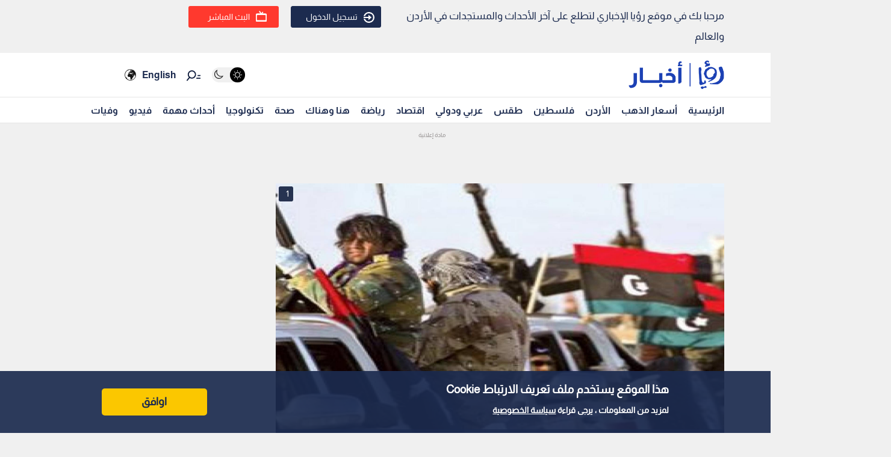

--- FILE ---
content_type: text/html; charset=utf-8
request_url: https://www.google.com/recaptcha/api2/aframe
body_size: 266
content:
<!DOCTYPE HTML><html><head><meta http-equiv="content-type" content="text/html; charset=UTF-8"></head><body><script nonce="lYbip6o_GQiCPueK-jkbVg">/** Anti-fraud and anti-abuse applications only. See google.com/recaptcha */ try{var clients={'sodar':'https://pagead2.googlesyndication.com/pagead/sodar?'};window.addEventListener("message",function(a){try{if(a.source===window.parent){var b=JSON.parse(a.data);var c=clients[b['id']];if(c){var d=document.createElement('img');d.src=c+b['params']+'&rc='+(localStorage.getItem("rc::a")?sessionStorage.getItem("rc::b"):"");window.document.body.appendChild(d);sessionStorage.setItem("rc::e",parseInt(sessionStorage.getItem("rc::e")||0)+1);localStorage.setItem("rc::h",'1770085092926');}}}catch(b){}});window.parent.postMessage("_grecaptcha_ready", "*");}catch(b){}</script></body></html>

--- FILE ---
content_type: application/javascript; charset=utf-8
request_url: https://fundingchoicesmessages.google.com/f/AGSKWxUHnYLqZjfz1Z036MlRwmxW67TgZsv8LqjwNepm5GjF_zTB8yXvW3A9EWcvC-yUTQPFwJX7LTLm3DAcvJyGiN7Sr8GQX9DRd0PtUXWWuhitW64FcYW6hy28kRkF5EcMB9y2EUwM-1RMrHgPijaYnCBiOW03KlJwrDEm5S6m20XD-RGhBcuUPASCO_g=/_.php?nats=/rotatingpeels./globalad./common/ad./ad_serve_
body_size: -1283
content:
window['8a2e67f2-db6b-4d85-83e2-173503cb3ad6'] = true;